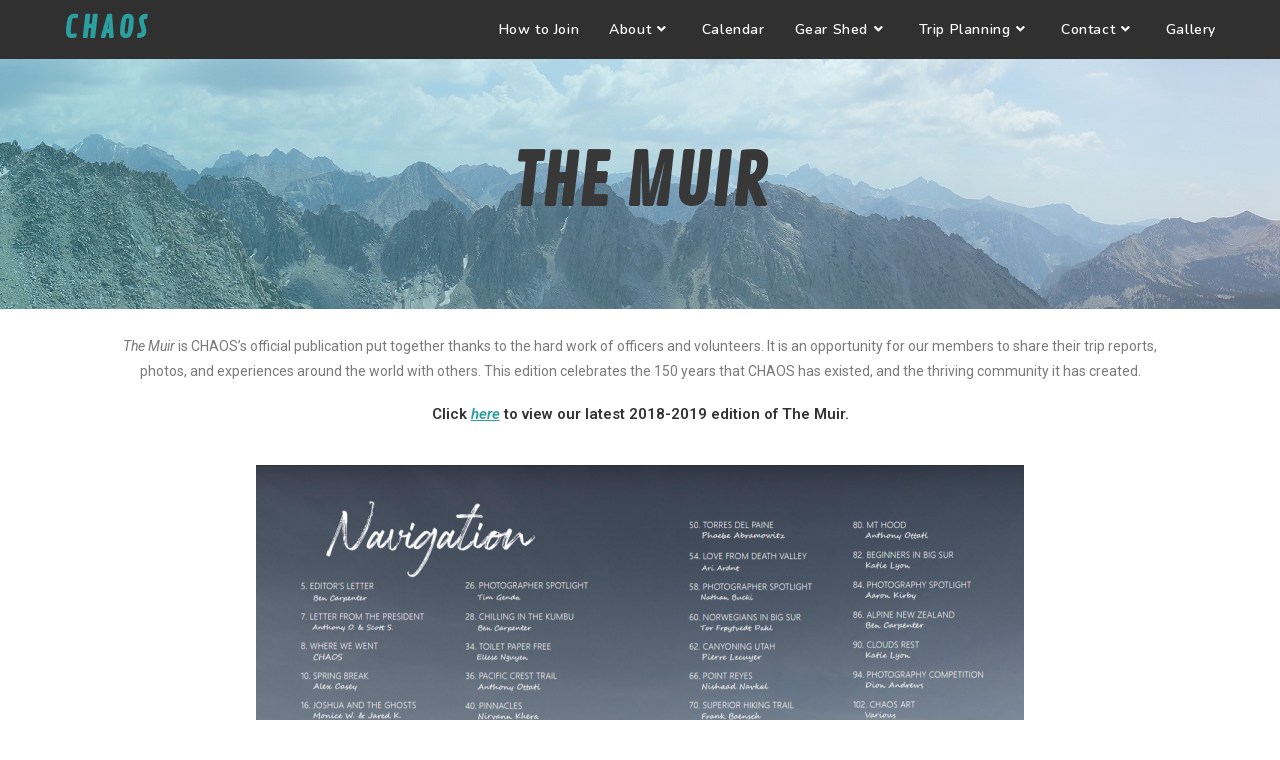

--- FILE ---
content_type: text/css
request_url: https://chaosberkeley.org/wp-content/uploads/elementor/css/post-1251.css?ver=1760506396
body_size: 606
content:
.elementor-1251 .elementor-element.elementor-element-5cb6132b > .elementor-container > .elementor-row > .elementor-column > .elementor-column-wrap > .elementor-widget-wrap{align-content:center;align-items:center;}.elementor-1251 .elementor-element.elementor-element-5cb6132b:not(.elementor-motion-effects-element-type-background), .elementor-1251 .elementor-element.elementor-element-5cb6132b > .elementor-motion-effects-container > .elementor-motion-effects-layer{background-color:#212121;}.elementor-1251 .elementor-element.elementor-element-5cb6132b{transition:background 0.3s, border 0.3s, border-radius 0.3s, box-shadow 0.3s;}.elementor-1251 .elementor-element.elementor-element-5cb6132b > .elementor-background-overlay{transition:background 0.3s, border-radius 0.3s, opacity 0.3s;}.elementor-1251 .elementor-element.elementor-element-5cb6132b > .elementor-shape-bottom .elementor-shape-fill{fill:rgba(172,213,182,0.38);}.elementor-1251 .elementor-element.elementor-element-5cb6132b > .elementor-shape-bottom svg{width:calc(100% + 1.3px);}.elementor-1251 .elementor-element.elementor-element-12d4b90{text-align:center;}.elementor-1251 .elementor-element.elementor-element-12d4b90 img{max-width:28%;}.elementor-1251 .elementor-element.elementor-element-279d8b9{text-align:center;font-size:12px;}.elementor-1251 .elementor-element.elementor-element-2b58424b{--grid-template-columns:repeat(0, auto);--grid-column-gap:5px;--grid-row-gap:0px;}.elementor-1251 .elementor-element.elementor-element-2b58424b .elementor-widget-container{text-align:center;}.elementor-1251 .elementor-element.elementor-element-2b58424b .elementor-social-icon{background-color:#212121;}.elementor-1251 .elementor-element.elementor-element-c0c4c02 > .elementor-container > .elementor-row > .elementor-column > .elementor-column-wrap > .elementor-widget-wrap{align-content:center;align-items:center;}.elementor-1251 .elementor-element.elementor-element-c0c4c02:not(.elementor-motion-effects-element-type-background), .elementor-1251 .elementor-element.elementor-element-c0c4c02 > .elementor-motion-effects-container > .elementor-motion-effects-layer{background-color:#212121;}.elementor-1251 .elementor-element.elementor-element-c0c4c02{transition:background 0.3s, border 0.3s, border-radius 0.3s, box-shadow 0.3s;}.elementor-1251 .elementor-element.elementor-element-c0c4c02 > .elementor-background-overlay{transition:background 0.3s, border-radius 0.3s, opacity 0.3s;}.elementor-1251 .elementor-element.elementor-element-c0c4c02 > .elementor-shape-bottom .elementor-shape-fill{fill:rgba(172,213,182,0.41);}.elementor-1251 .elementor-element.elementor-element-612ae3ee img{max-width:28%;}.elementor-1251 .elementor-element.elementor-element-98b9073{text-align:center;font-size:12px;}.elementor-1251 .elementor-element.elementor-element-52c4c9df{--grid-template-columns:repeat(0, auto);--grid-column-gap:5px;--grid-row-gap:0px;}.elementor-1251 .elementor-element.elementor-element-52c4c9df .elementor-widget-container{text-align:center;}.elementor-1251 .elementor-element.elementor-element-52c4c9df .elementor-social-icon{background-color:#212121;}@media(min-width:768px){.elementor-1251 .elementor-element.elementor-element-2c995722{width:19.383%;}.elementor-1251 .elementor-element.elementor-element-be136df{width:62.225%;}.elementor-1251 .elementor-element.elementor-element-6fb9bb0e{width:18.388%;}.elementor-1251 .elementor-element.elementor-element-39339cd9{width:19.604%;}.elementor-1251 .elementor-element.elementor-element-47e6f1e5{width:61.674%;}.elementor-1251 .elementor-element.elementor-element-7186e6c3{width:18.718%;}}

--- FILE ---
content_type: text/css
request_url: https://chaosberkeley.org/wp-content/uploads/elementor/css/post-2861.css?ver=1760510298
body_size: 484
content:
.elementor-2861 .elementor-element.elementor-element-f042694:not(.elementor-motion-effects-element-type-background), .elementor-2861 .elementor-element.elementor-element-f042694 > .elementor-motion-effects-container > .elementor-motion-effects-layer{background-image:url("http://www.chaosberkeley.org/wp-content/uploads/2018/09/DSC01795.jpg");background-position:center left;}.elementor-2861 .elementor-element.elementor-element-f042694 > .elementor-background-overlay{background-color:transparent;background-image:linear-gradient(230deg, rgba(252,252,252,0.6) 0%, rgba(52,227,237,0.54) 100%);opacity:0.55;transition:background 0.3s, border-radius 0.3s, opacity 0.3s;}.elementor-2861 .elementor-element.elementor-element-f042694{transition:background 0.3s, border 0.3s, border-radius 0.3s, box-shadow 0.3s;padding:80px 80px 80px 80px;}.elementor-2861 .elementor-element.elementor-element-5156e44{text-align:center;}.elementor-2861 .elementor-element.elementor-element-5156e44 .elementor-heading-title{color:#383838;font-family:"Contrail One", Sans-serif;font-size:70px;text-transform:uppercase;letter-spacing:1.2px;}.elementor-2861 .elementor-element.elementor-element-75b14b0{text-align:center;}.elementor-2861 .elementor-element.elementor-element-75b14b0 > .elementor-widget-container{margin:15px 35px 15px 35px;}